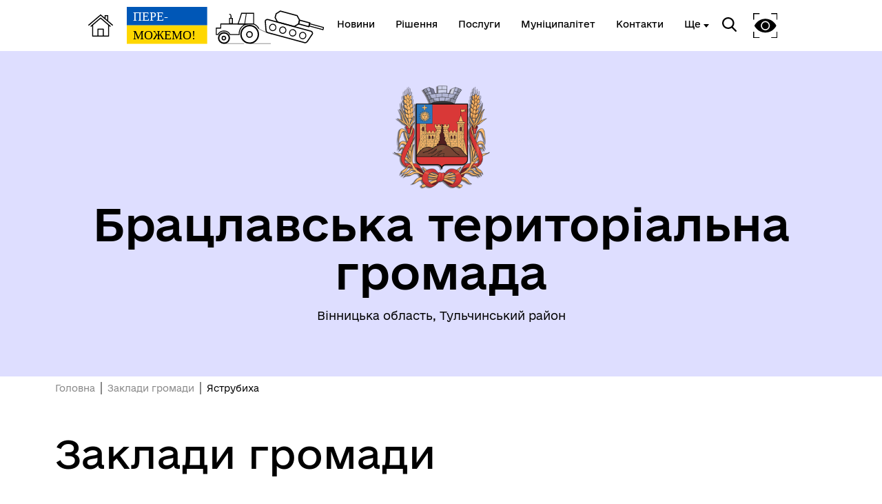

--- FILE ---
content_type: text/html; charset=UTF-8
request_url: https://bratslav-rada.gov.ua/institutions/312
body_size: 3928
content:
<!DOCTYPE html>
<html lang="uk">
<head>
    <meta charset="UTF-8">
    <meta name="viewport" content="width=device-width, initial-scale=1.0">
    <link rel="stylesheet" href="/css/subdomain.css?v=9ee6f2b8d627beea004e91b2aab4eb99">
            <link rel="shortcut icon" href="/images/subdomain/favicon.png" type="image/png">
        <title>Заклади громади - Яструбиха, Брацлавська територіальна громада</title>
    <meta name="description" content="Брацлавська територіальна громада,Яструбиха: заклади громади">
                    </head>
<body class="color-style-5">
        <nav>
    <div class="nav-logo">
        <a href="/" style="display: inline-block; height: 60%; margin-right: 20px">
            <img src="/images/subdomain/house.png" alt="Головна сторінка">
        </a>
        <a href="/" class="hide-mobile" style="display: inline-block; height: 90%">
            <img src="/images/subdomain/victoryV1.svg" alt="Головна сторінка">
        </a>
        <a href="/" class="show-mobile" style="display: inline-block; height: 90%">
            <img src="/images/subdomain/victoryV1-short.svg" alt="Головна сторінка">
        </a>
    </div>
    <div class="nav-menu hide-mobile">
                <a href="/news" class="nav-elem underline ">
            <span>Новини</span>
        </a>

        <a href="/documents" class="nav-elem underline ">
            <span>Рішення</span>
        </a>
        <a href="/cnap" class="nav-elem underline ">
            <span>Послуги</span>
        </a>
        <a href="/structure" class="nav-elem underline ">
            <span>Муніципалітет</span>
        </a>
        <a href="/contacts" class="nav-elem underline ">
            <span>Контакти</span>
        </a>
                    <a class="nav-elem underline secondary-menu-anchor"><span>Ще</span></a>
            <div class="nav-secondary-menu">
                <div class="navigation-grid">
                                            <div class="item">
                                                            <a href="https://www.google.com/maps/d/viewer?mid=1KIlPq3JE4XbxmW6EqgTQLfxwNoojuj4&amp;amp;femb=1&amp;amp;ll=48.83491227491926%2C28.963578949999995&amp;amp;z=11" class="nav-elem underline"><span>Карта укриттів громади</span></a>
                                                    </div>
                                                                <div class="item">
                                                            <a href="https://bratslav-rada.gov.ua/pages/3723-istoricna-dovidka" class="nav-elem underline"><span>Історична довідка</span></a>
                                                    </div>
                                                                <div class="item">
                                                            <a href="https://tulchin-rda.gov.ua/news/1736416596/" class="nav-elem underline"><span>Графік виїзних прийомів громадян начальником Тульчинської районної військової адміністрації в територіальних громадах</span></a>
                                                    </div>
                                                        </div>
            </div>
            </div>
    <div class="nav-menu">
        <div class="search-icon">
            <img src="/images/subdomain/search-icon.svg" alt="">
        </div>
        <div class="search-window">
            <div class="close"></div>
            <form method="get" action="/find">
                <h3>Пошук</h3>
                <br>
                <div class="stylyzed-input">
                    <input id="main-search-form-text" name="text" type="text" autocomplete="off" required>
                    <label class="input-label" for="main-search-form-text">
                        <span class="input-span">
                            Введіть ваш пошуковий запит
                        </span>
                    </label>
                </div>
                <button type="submit" style="width: 100%;" class="black-button">
                    Знайти
                </button>
            </form>
        </div>
        <div class="accessibility">
            <img src="/images/subdomain/vision-icon.svg" alt="">
        </div>
        <div class="show-mobile" id="menuToggle">
            <input type="checkbox" />
            <span></span>
            <span></span>
            <span></span>
            <div class="menu-wrapper">
                <div id="menu">
                    <div class="menu-top">
                        <div class="nav-logo">
                            <a href="/" style="display: inline-block; height: 90%">
                                <img src="/images/subdomain/victoryV1.svg" alt="Головна сторінка">
                            </a>
                        </div>
                    </div>
                    <div class="nav-menu-mobile">
                                                <a href="/news" class="nav-elem underline ">
                            <span>Новини</span>
                        </a>
                        <a href="/documents" class="nav-elem underline">
                            <span>Рішення</span>
                        </a>
                        <a href="/cnap" class="nav-elem underline ">
                            <span>Послуги</span>
                        </a>
                        <a href="/structure" class="nav-elem underline ">
                            <span>Муніципалітет</span>
                        </a>
                        <a href="/contacts" class="nav-elem underline ">
                            <span>Контакти</span>
                        </a>
                                                    <a class="nav-elem underline secondary-menu-anchor"><span>Ще</span></a>
                            <div class="nav-secondary-menu-mobile">
                                                                    <a href="https://bratslav-rada.gov.ua/pages/3723-istoricna-dovidka" class="nav-elem underline">
                                        <span>Історична довідка</span>
                                    </a>
                                                                    <a href="https://tulchin-rda.gov.ua/news/1736416596/" class="nav-elem underline">
                                        <span>Графік виїзних прийомів громадян начальником Тульчинської районної військової адміністрації в територіальних громадах</span>
                                    </a>
                                                                    <a href="https://www.google.com/maps/d/viewer?mid=1KIlPq3JE4XbxmW6EqgTQLfxwNoojuj4&amp;amp;femb=1&amp;amp;ll=48.83491227491926%2C28.963578949999995&amp;amp;z=11" class="nav-elem underline">
                                        <span>Карта укриттів громади</span>
                                    </a>
                                                            </div>
                                            </div>
                </div>
            </div>
        </div>
    </div>
</nav>
    <header class="colored">
        <div class="header-content">
                        <div class="header-title">
                                    <img src="https://storage.googleapis.com/svoi-upload/26/204194/b45d982b-6f1a-4021-9c81-a015e7a69117.png" alt="Логотип" title="Логотип" style="max-height: 150px;">
                                <h1 >Брацлавська територіальна громада</h1>
                                    <p >Вінницька область, Тульчинський район</p>
                            </div>
                    </div>
    </header>
        <a href="#" id="scroll-top">↑</a>
    <main>
                    <section>
            <div class="breadcrumb">
                <p><a href="/">Головна</a></p>
                <p><a href="/institutions">Заклади громади</a></p>
                <p>Яструбиха</p>
            </div>
            <h2>Заклади громади</h2>
            <div class="flex-container">
                            </div>
        </section>
            <section class="colored bottom-navigation">
    <div class="bottom-navigation-grid">
        <div class="item">
            <input type="checkbox" class="bottom-navigation-checkbox" id="bottom-navigation-checkbox1">
            <label for="bottom-navigation-checkbox1">
                <p class="header">Громада</p>
                                    <a href="/contacts">
                        <p>Контакти та звернення</p>
                    </a>
                                                    <a href="/persons/538">
                        <p>Брацлавський селищний голова</p>
                    </a>
                                                <a href="/persons">
                    <p>Депутатський корпус</p>
                </a>
                                                    <a href="/committee">
                        <p>Виконком</p>
                    </a>
                                                                    <a href="/card">
                        <p>Паспорт громади</p>
                    </a>
                                                    <a href="https://bratslav-rada.gov.ua/institutions">
                        <p>Е-довідник закладів</p>
                    </a>
                                    <a href="https://bratslav-rada.gov.ua/pages/142705-statut-gromadi">
                        <p>Статут громади</p>
                    </a>
                                    <a href="https://bratslav-rada.gov.ua/pages/15494-strategiia-rozvitku">
                        <p>Стратегія розвитку</p>
                    </a>
                            </label>
        </div>
        <div class="item">
            <input type="checkbox" class="bottom-navigation-checkbox" id="bottom-navigation-checkbox2">
            <label for="bottom-navigation-checkbox2">
                <p class="header">Документи та дані</p>
                                    <a href="/pub-info">
                        <p>Публічна інформація</p>
                    </a>
                                                    <a href="/finance">
                        <p>Фінанси</p>
                    </a>
                                                    <a href="/documents">
                        <p>Документи (НПА)</p>
                    </a>
                                                    <a href="/regulatory-policy">
                        <p>Регуляторна діяльність</p>
                    </a>
                                                            </label>
        </div>
        <div class="item">
            <input type="checkbox" class="bottom-navigation-checkbox" id="bottom-navigation-checkbox3">
            <label for="bottom-navigation-checkbox3">
                <p class="header">Громадянам</p>
                                    <a href="/cabinet">
                        <p>Кабінет мешканця</p>
                    </a>
                                                                    <a href="/cnap">
                        <p>Послуги</p>
                    </a>
                                                    <a href="/bot">
                        <p>Чат-бот «СВОЇ»</p>
                    </a>
                                                    <a href="/institutions">
                        <p>Довідник закладів</p>
                    </a>
                                                    <a href="https://auc.org.ua">
                        <p>Асоціація міст України</p>
                    </a>
                                    <a href="https://www.president.gov.ua">
                        <p>Президент України</p>
                    </a>
                                    <a href="https://www.rada.gov.ua">
                        <p>Верховна Рада України</p>
                    </a>
                                    <a href="https://www.kmu.gov.ua">
                        <p>Урядовий портал</p>
                    </a>
                                    <a href="https://www.facebook.com/pfvinobl">
                        <p>Головне управління Пенсійного фонду України у Вінницькій області</p>
                    </a>
                            </label>
        </div>
        <div class="item">
            <input type="checkbox" class="bottom-navigation-checkbox" id="bottom-navigation-checkbox4">
            <label for="bottom-navigation-checkbox4">
                <p class="header">Громадська участь</p>
                                                                                    <a href="/youth-council">
                        <p>Молодіжна рада</p>
                    </a>
                                                    <a href="/self-organization">
                        <p>Органи самоорганізації</p>
                    </a>
                                                    <a href="https://bratslav-rada.gov.ua/e-dem/petition">
                        <p>Петиції</p>
                    </a>
                                    <a href="https://bratslav-rada.gov.ua/e-dem/consultation">
                        <p>Консультації та опитування</p>
                    </a>
                                    <a href="https://bratslav-rada.gov.ua/e-dem/budget">
                        <p>Громадський бюджет</p>
                    </a>
                            </label>
        </div>
    </div>
</section>
    </main>
    <footer id="footer">
        <div class="partner-logos">
            <div class="partner-logo">
                <img loading="lazy" src="/images/subdomain/footer-logo.svg" alt="">
                <div>
                    <p>Брацлавська територіальна громада</p>
                    <p>Офіційний вебсайт</p>
                </div>
            </div>
            <div class="partner-logo">
                <img loading="lazy" src="/images/subdomain/footer-line.svg" alt="">
                <p class="tiny">Створено в межах швейцарсько-української Програми «Електронне урядування задля підзвітності влади та участі громади» (EGAP), що реалізується Фондом Східна Європа у партнерстві з Міністерством цифрової трансформації України за підтримки Швейцарії.</p>
            </div>
            <div class="partner-logo">
                <img loading="lazy" src="/images/subdomain/svoi.png" alt="">
                <p class="tiny">
                    <a style="text-decoration: underline;" href="https://toolkit.in.ua">Хочете такий сайт з чат-ботом для громади?</a>
                </p>
            </div>
            <div class="partner-logo">
                <img loading="lazy" src="/images/subdomain/i.cc.svg" alt="">
                <p class="tiny">
                    Весь контент доступний за ліцензією Creative Commons Attribution 4.0 International license, якщо не зазначено інше.
                                    </p>
            </div>
        </div>
        <div>
                        <div class="bot-links-section">
                <p>Наша громада у смартфоні:</p>
                <div class="bot-links">
                    <div>
                        <a href="https://api.toolkit.in.ua/redirect/viber/selectCommunity-26" target="_blank">
                            <img loading="lazy" src="https://storage.googleapis.com/svoi-upload/26/358473/viber.png" alt="QR-код з посиланням на Viber-бот громади">
                            <p>Viber</p>
                        </a>
                    </div>
                    <div>
                        <a href="https://api.toolkit.in.ua/redirect/telegram/selectCommunity-26" target="_blank">
                            <img loading="lazy" src="https://storage.googleapis.com/svoi-upload/26/358472/telegram.png" alt="QR-код з посиланням на Telegram-бот громади">
                            <p>Telegram</p>
                        </a>
                    </div>
                </div>
            </div>
        </div>
    </footer>
    <script src="/js/subdomain.js?v=9ee6f2b8d627beea004e91b2aab4eb99"></script>
                    </body>
</html>
